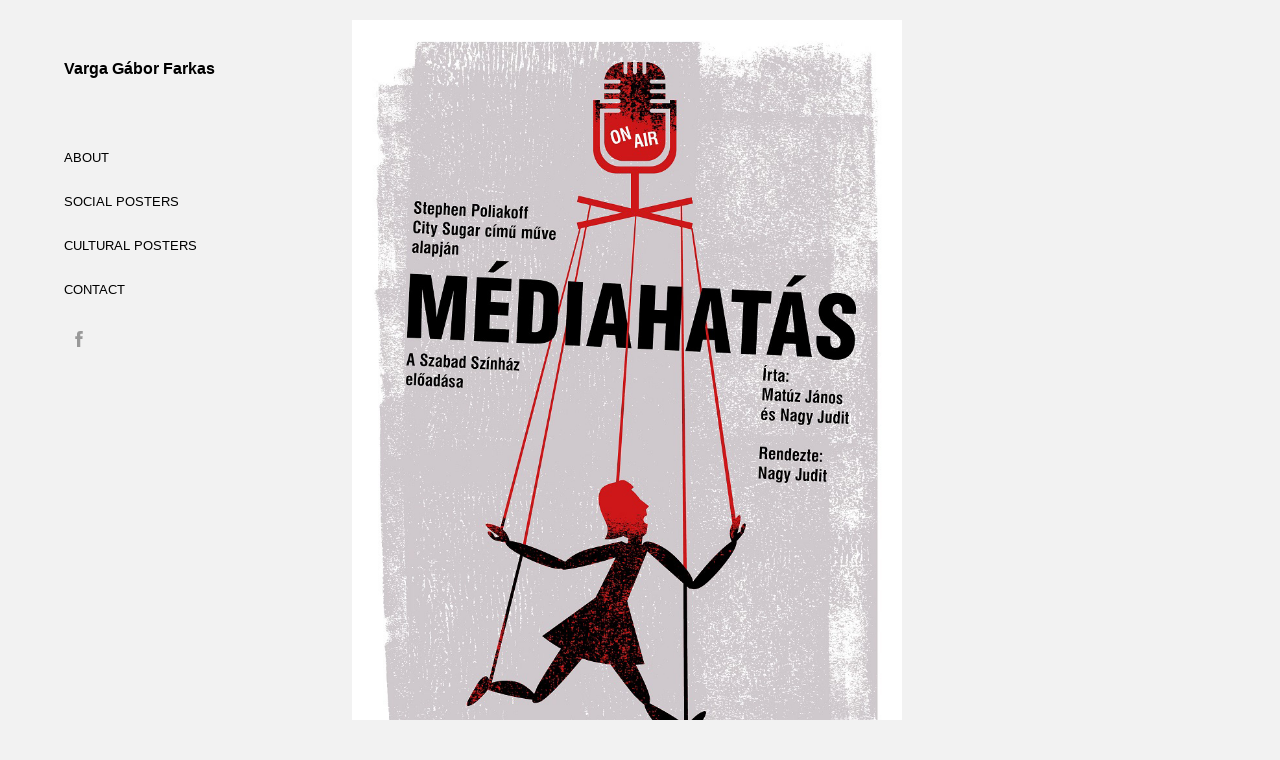

--- FILE ---
content_type: text/html; charset=utf-8
request_url: https://varga-gabor-farkas.hu/mediahatas
body_size: 2466
content:
<!DOCTYPE HTML>
<html lang="en-US">
<head>
  <meta charset="UTF-8" />
  <meta name="viewport" content="width=device-width, initial-scale=1" />
      <meta name="keywords"  content="poster,graphic design" />
      <meta name="description"  content="graphic design" />
      <meta name="twitter:card"  content="summary_large_image" />
      <meta name="twitter:site"  content="@AdobePortfolio" />
      <meta  property="og:title" content="Varga Gábor Farkas - 2021 Médiahatás" />
      <meta  property="og:description" content="graphic design" />
      <meta  property="og:image" content="https://cdn.myportfolio.com/618bd83359cba91b247546442da10139/0d7ac1a4-c1d0-4711-9203-d08f52ef9b4c_car_5x7.jpg?h=15e1fda632104777b3b84acd43de3068" />
      <link rel="icon" href="[data-uri]"  />
      <link rel="stylesheet" href="/dist/css/main.css" type="text/css" />
      <link rel="stylesheet" href="https://cdn.myportfolio.com/618bd83359cba91b247546442da10139/717829a48b5fad64747b7bf2f577ae731759403448.css?h=011fa1712b1f3f3f18539fce69eefbf3" type="text/css" />
    <link rel="canonical" href="https://varga-gabor-farkas.hu/mediahatas" />
      <title>Varga Gábor Farkas - 2021 Médiahatás</title>
    <script type="text/javascript" src="//use.typekit.net/ik/APPjmqNGBi45u-RlWqGgpnZGwh9N6fVGzy6205cBKdIfe8GJGLGmIKvDFQqawQFL5AIk5ewhFDqawAJuwRiKwQSDjD8852qXZAZ8524RjDMuZQsKFQJtwUGMJ6s1dWF7H6qJDR9bMg6IJMJ7fbRs2UMMeMS6MTMgzO1XU6j.js?cb=35f77bfb8b50944859ea3d3804e7194e7a3173fb" async onload="
    try {
      window.Typekit.load();
    } catch (e) {
      console.warn('Typekit not loaded.');
    }
    "></script>
</head>
  <body class="transition-enabled">  <div class='page-background-video page-background-video-with-panel'>
  </div>
  <div class="js-responsive-nav">
    <div class="responsive-nav has-social">
      <div class="close-responsive-click-area js-close-responsive-nav">
        <div class="close-responsive-button"></div>
      </div>
          <nav data-hover-hint="nav">
      <div class="page-title">
        <a href="/about" >ABOUT</a>
      </div>
              <ul class="group">
                  <li class="gallery-title"><a href="/copy-of-posters"  >social posters</a></li>
              </ul>
              <ul class="group">
                  <li class="gallery-title"><a href="/work"  >cultural posters</a></li>
              </ul>
      <div class="page-title">
        <a href="/contact" >CONTACT</a>
      </div>
              <div class="social pf-nav-social" data-hover-hint="navSocialIcons">
                <ul>
                        <li>
                          <a href="https://www.facebook.com/profile.php?id=100001926906136" target="_blank">
                            <svg xmlns="http://www.w3.org/2000/svg" xmlns:xlink="http://www.w3.org/1999/xlink" version="1.1" x="0px" y="0px" viewBox="0 0 30 24" xml:space="preserve" class="icon"><path d="M16.21 20h-3.26v-8h-1.63V9.24h1.63V7.59c0-2.25 0.92-3.59 3.53-3.59h2.17v2.76H17.3 c-1.02 0-1.08 0.39-1.08 1.11l0 1.38h2.46L18.38 12h-2.17V20z"/></svg>
                          </a>
                        </li>
                </ul>
              </div>
          </nav>
    </div>
  </div>
  <div class="site-wrap cfix js-site-wrap">
    <div class="site-container">
      <div class="site-content e2e-site-content">
        <div class="sidebar-content">
          <header class="site-header">
              <div class="logo-wrap" data-hover-hint="logo">
                    <div class="logo e2e-site-logo-text logo-text  ">
    <a href="/work" class="preserve-whitespace">Varga Gábor Farkas</a>

</div>
              </div>
  <div class="hamburger-click-area js-hamburger">
    <div class="hamburger">
      <i></i>
      <i></i>
      <i></i>
    </div>
  </div>
          </header>
              <nav data-hover-hint="nav">
      <div class="page-title">
        <a href="/about" >ABOUT</a>
      </div>
              <ul class="group">
                  <li class="gallery-title"><a href="/copy-of-posters"  >social posters</a></li>
              </ul>
              <ul class="group">
                  <li class="gallery-title"><a href="/work"  >cultural posters</a></li>
              </ul>
      <div class="page-title">
        <a href="/contact" >CONTACT</a>
      </div>
                  <div class="social pf-nav-social" data-hover-hint="navSocialIcons">
                    <ul>
                            <li>
                              <a href="https://www.facebook.com/profile.php?id=100001926906136" target="_blank">
                                <svg xmlns="http://www.w3.org/2000/svg" xmlns:xlink="http://www.w3.org/1999/xlink" version="1.1" x="0px" y="0px" viewBox="0 0 30 24" xml:space="preserve" class="icon"><path d="M16.21 20h-3.26v-8h-1.63V9.24h1.63V7.59c0-2.25 0.92-3.59 3.53-3.59h2.17v2.76H17.3 c-1.02 0-1.08 0.39-1.08 1.11l0 1.38h2.46L18.38 12h-2.17V20z"/></svg>
                              </a>
                            </li>
                    </ul>
                  </div>
              </nav>
        </div>
        <main>
  <div class="page-container" data-context="page.page.container" data-hover-hint="pageContainer">
    <section class="page standard-modules">
      <div class="page-content js-page-content" data-context="pages" data-identity="id:p634eb7af5acd6a5e0b1c055670956f6a69af225c6f83bd780ddde">
        <div id="project-canvas" class="js-project-modules modules content">
          <div id="project-modules">
              
              <div class="project-module module image project-module-image js-js-project-module"  style="padding-top: px;
padding-bottom: px;
">

  

  
     <div class="js-lightbox" data-src="https://cdn.myportfolio.com/618bd83359cba91b247546442da10139/c5dfcfc0-5d53-4a56-9792-c37ac4695d7e.jpg?h=46fd50e6ab3679a6bc2fbc2c997032ad">
           <img
             class="js-lazy e2e-site-project-module-image"
             src="[data-uri]"
             data-src="https://cdn.myportfolio.com/618bd83359cba91b247546442da10139/c5dfcfc0-5d53-4a56-9792-c37ac4695d7e_rw_1200.jpg?h=40dfeebd446fe2fd36419a335ec6df7c"
             data-srcset="https://cdn.myportfolio.com/618bd83359cba91b247546442da10139/c5dfcfc0-5d53-4a56-9792-c37ac4695d7e_rw_600.jpg?h=a797eaeaa952c1f00d7248a7ee950ebb 600w,https://cdn.myportfolio.com/618bd83359cba91b247546442da10139/c5dfcfc0-5d53-4a56-9792-c37ac4695d7e_rw_1200.jpg?h=40dfeebd446fe2fd36419a335ec6df7c 848w,"
             data-sizes="(max-width: 848px) 100vw, 848px"
             width="848"
             height="0"
             style="padding-bottom: 141.5%; background: rgba(0, 0, 0, 0.03)"
             
           >
     </div>
  

</div>

              
              
              
              
              
              
              
              
          </div>
        </div>
      </div>
    </section>
  </div>
              <footer class="site-footer" data-hover-hint="footer">
                <div class="footer-text">
                  Varga Gábor Farkas 2025
                </div>
              </footer>
        </main>
      </div>
    </div>
  </div>
</body>
<script type="text/javascript">
  // fix for Safari's back/forward cache
  window.onpageshow = function(e) {
    if (e.persisted) { window.location.reload(); }
  };
</script>
  <script type="text/javascript">var __config__ = {"page_id":"p634eb7af5acd6a5e0b1c055670956f6a69af225c6f83bd780ddde","theme":{"name":"basic"},"pageTransition":true,"linkTransition":true,"disableDownload":true,"localizedValidationMessages":{"required":"This field is required","Email":"This field must be a valid email address"},"lightbox":{"enabled":true,"color":{"opacity":0.94,"hex":"#ffffff"}},"cookie_banner":{"enabled":false}};</script>
  <script type="text/javascript" src="/site/translations?cb=35f77bfb8b50944859ea3d3804e7194e7a3173fb"></script>
  <script type="text/javascript" src="/dist/js/main.js?cb=35f77bfb8b50944859ea3d3804e7194e7a3173fb"></script>
</html>
